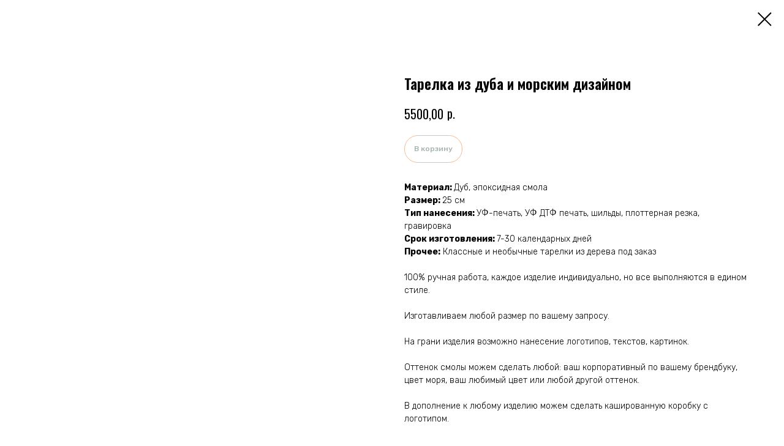

--- FILE ---
content_type: text/html; charset=UTF-8
request_url: https://artlee.store/wood/tproduct/525446720-902483464611-tarelka-iz-duba-i-morskim-dizainom
body_size: 13551
content:
<!DOCTYPE html> <html> <head> <meta charset="utf-8" /> <meta http-equiv="Content-Type" content="text/html; charset=utf-8" /> <meta name="viewport" content="width=device-width, initial-scale=1.0" /> <!--metatextblock-->
<title>Тарелка из дуба и морским дизайном</title>
<meta name="description" content="Презентуем вам морскую новинку: деревянные тарелки из благородного дуба с вашим любимым морем">
<meta name="keywords" content="">
<meta property="og:title" content="Тарелка из дуба и морским дизайном" />
<meta property="og:description" content="Презентуем вам морскую новинку: деревянные тарелки из благородного дуба с вашим любимым морем" />
<meta property="og:type" content="website" />
<meta property="og:url" content="https://artlee.store/wood/tproduct/525446720-902483464611-tarelka-iz-duba-i-morskim-dizainom" />
<meta property="og:image" content="https://static.tildacdn.com/stor6262-6132-4362-b964-646666373335/69967195.jpg" />
<link rel="canonical" href="https://artlee.store/wood/tproduct/525446720-902483464611-tarelka-iz-duba-i-morskim-dizainom" />
<!--/metatextblock--> <meta name="format-detection" content="telephone=no" /> <meta http-equiv="x-dns-prefetch-control" content="on"> <link rel="dns-prefetch" href="https://ws.tildacdn.com"> <link rel="dns-prefetch" href="https://static.tildacdn.com"> <link rel="shortcut icon" href="https://static.tildacdn.com/tild3937-3766-4832-a531-653061633436/photo.png" type="image/x-icon" /> <link rel="apple-touch-icon" href="https://static.tildacdn.com/tild6232-3061-4731-b039-376165313939/photo_2021-09-08_10-.png"> <link rel="apple-touch-icon" sizes="76x76" href="https://static.tildacdn.com/tild6232-3061-4731-b039-376165313939/photo_2021-09-08_10-.png"> <link rel="apple-touch-icon" sizes="152x152" href="https://static.tildacdn.com/tild6232-3061-4731-b039-376165313939/photo_2021-09-08_10-.png"> <link rel="apple-touch-startup-image" href="https://static.tildacdn.com/tild6232-3061-4731-b039-376165313939/photo_2021-09-08_10-.png"> <meta name="msapplication-TileColor" content="#000000"> <meta name="msapplication-TileImage" content="https://static.tildacdn.com/tild3538-6536-4163-a136-326239666536/photo_2021-09-08_10-.png"> <!-- Assets --> <script src="https://neo.tildacdn.com/js/tilda-fallback-1.0.min.js" async charset="utf-8"></script> <link rel="stylesheet" href="https://static.tildacdn.com/css/tilda-grid-3.0.min.css" type="text/css" media="all" onerror="this.loaderr='y';"/> <link rel="stylesheet" href="https://static.tildacdn.com/ws/project4589932/tilda-blocks-page32506973.min.css?t=1763552281" type="text/css" media="all" onerror="this.loaderr='y';" /> <link rel="preconnect" href="https://fonts.gstatic.com"> <link href="https://fonts.googleapis.com/css2?family=Oswald:wght@300;400;500;600;700&family=Rubik:wght@300;400;500;600;700&subset=latin,cyrillic&display=swap" rel="stylesheet"> <link rel="stylesheet" href="https://static.tildacdn.com/css/tilda-animation-2.0.min.css" type="text/css" media="all" onerror="this.loaderr='y';" /> <link rel="stylesheet" href="https://static.tildacdn.com/css/tilda-popup-1.1.min.css" type="text/css" media="print" onload="this.media='all';" onerror="this.loaderr='y';" /> <noscript><link rel="stylesheet" href="https://static.tildacdn.com/css/tilda-popup-1.1.min.css" type="text/css" media="all" /></noscript> <link rel="stylesheet" href="https://static.tildacdn.com/css/tilda-slds-1.4.min.css" type="text/css" media="print" onload="this.media='all';" onerror="this.loaderr='y';" /> <noscript><link rel="stylesheet" href="https://static.tildacdn.com/css/tilda-slds-1.4.min.css" type="text/css" media="all" /></noscript> <link rel="stylesheet" href="https://static.tildacdn.com/css/tilda-catalog-1.1.min.css" type="text/css" media="print" onload="this.media='all';" onerror="this.loaderr='y';" /> <noscript><link rel="stylesheet" href="https://static.tildacdn.com/css/tilda-catalog-1.1.min.css" type="text/css" media="all" /></noscript> <link rel="stylesheet" href="https://static.tildacdn.com/css/tilda-forms-1.0.min.css" type="text/css" media="all" onerror="this.loaderr='y';" /> <link rel="stylesheet" href="https://static.tildacdn.com/css/tilda-cart-1.0.min.css" type="text/css" media="all" onerror="this.loaderr='y';" /> <link rel="stylesheet" href="https://static.tildacdn.com/css/tilda-delivery-1.0.min.css" type="text/css" media="print" onload="this.media='all';" onerror="this.loaderr='y';" /> <noscript><link rel="stylesheet" href="https://static.tildacdn.com/css/tilda-delivery-1.0.min.css" type="text/css" media="all" /></noscript> <link rel="stylesheet" href="https://static.tildacdn.com/css/tilda-menusub-1.0.min.css" type="text/css" media="print" onload="this.media='all';" onerror="this.loaderr='y';" /> <noscript><link rel="stylesheet" href="https://static.tildacdn.com/css/tilda-menusub-1.0.min.css" type="text/css" media="all" /></noscript> <link rel="stylesheet" href="https://static.tildacdn.com/css/tilda-menu-widgeticons-1.0.min.css" type="text/css" media="all" onerror="this.loaderr='y';" /> <link rel="stylesheet" href="https://static.tildacdn.com/css/tilda-zoom-2.0.min.css" type="text/css" media="print" onload="this.media='all';" onerror="this.loaderr='y';" /> <noscript><link rel="stylesheet" href="https://static.tildacdn.com/css/tilda-zoom-2.0.min.css" type="text/css" media="all" /></noscript> <link rel="stylesheet" type="text/css" href="/custom.css?t=1763552281"> <script nomodule src="https://static.tildacdn.com/js/tilda-polyfill-1.0.min.js" charset="utf-8"></script> <script type="text/javascript">function t_onReady(func) {if(document.readyState!='loading') {func();} else {document.addEventListener('DOMContentLoaded',func);}}
function t_onFuncLoad(funcName,okFunc,time) {if(typeof window[funcName]==='function') {okFunc();} else {setTimeout(function() {t_onFuncLoad(funcName,okFunc,time);},(time||100));}}function t_throttle(fn,threshhold,scope) {return function() {fn.apply(scope||this,arguments);};}function t396_initialScale(t){var e=document.getElementById("rec"+t);if(e){var i=e.querySelector(".t396__artboard");if(i){window.tn_scale_initial_window_width||(window.tn_scale_initial_window_width=document.documentElement.clientWidth);var a=window.tn_scale_initial_window_width,r=[],n,l=i.getAttribute("data-artboard-screens");if(l){l=l.split(",");for(var o=0;o<l.length;o++)r[o]=parseInt(l[o],10)}else r=[320,480,640,960,1200];for(var o=0;o<r.length;o++){var d=r[o];a>=d&&(n=d)}var _="edit"===window.allrecords.getAttribute("data-tilda-mode"),c="center"===t396_getFieldValue(i,"valign",n,r),s="grid"===t396_getFieldValue(i,"upscale",n,r),w=t396_getFieldValue(i,"height_vh",n,r),g=t396_getFieldValue(i,"height",n,r),u=!!window.opr&&!!window.opr.addons||!!window.opera||-1!==navigator.userAgent.indexOf(" OPR/");if(!_&&c&&!s&&!w&&g&&!u){var h=parseFloat((a/n).toFixed(3)),f=[i,i.querySelector(".t396__carrier"),i.querySelector(".t396__filter")],v=Math.floor(parseInt(g,10)*h)+"px",p;i.style.setProperty("--initial-scale-height",v);for(var o=0;o<f.length;o++)f[o].style.setProperty("height","var(--initial-scale-height)");t396_scaleInitial__getElementsToScale(i).forEach((function(t){t.style.zoom=h}))}}}}function t396_scaleInitial__getElementsToScale(t){return t?Array.prototype.slice.call(t.children).filter((function(t){return t&&(t.classList.contains("t396__elem")||t.classList.contains("t396__group"))})):[]}function t396_getFieldValue(t,e,i,a){var r,n=a[a.length-1];if(!(r=i===n?t.getAttribute("data-artboard-"+e):t.getAttribute("data-artboard-"+e+"-res-"+i)))for(var l=0;l<a.length;l++){var o=a[l];if(!(o<=i)&&(r=o===n?t.getAttribute("data-artboard-"+e):t.getAttribute("data-artboard-"+e+"-res-"+o)))break}return r}window.TN_SCALE_INITIAL_VER="1.0",window.tn_scale_initial_window_width=null;</script> <script src="https://static.tildacdn.com/js/jquery-1.10.2.min.js" charset="utf-8" onerror="this.loaderr='y';"></script> <script src="https://static.tildacdn.com/js/tilda-scripts-3.0.min.js" charset="utf-8" defer onerror="this.loaderr='y';"></script> <script src="https://static.tildacdn.com/ws/project4589932/tilda-blocks-page32506973.min.js?t=1763552281" charset="utf-8" onerror="this.loaderr='y';"></script> <script src="https://static.tildacdn.com/js/tilda-lazyload-1.0.min.js" charset="utf-8" async onerror="this.loaderr='y';"></script> <script src="https://static.tildacdn.com/js/tilda-animation-2.0.min.js" charset="utf-8" async onerror="this.loaderr='y';"></script> <script src="https://static.tildacdn.com/js/tilda-zero-1.1.min.js" charset="utf-8" async onerror="this.loaderr='y';"></script> <script src="https://static.tildacdn.com/js/hammer.min.js" charset="utf-8" async onerror="this.loaderr='y';"></script> <script src="https://static.tildacdn.com/js/tilda-slds-1.4.min.js" charset="utf-8" async onerror="this.loaderr='y';"></script> <script src="https://static.tildacdn.com/js/tilda-products-1.0.min.js" charset="utf-8" async onerror="this.loaderr='y';"></script> <script src="https://static.tildacdn.com/js/tilda-catalog-1.1.min.js" charset="utf-8" async onerror="this.loaderr='y';"></script> <script src="https://static.tildacdn.com/js/tilda-forms-1.0.min.js" charset="utf-8" async onerror="this.loaderr='y';"></script> <script src="https://static.tildacdn.com/js/tilda-cart-1.1.min.js" charset="utf-8" async onerror="this.loaderr='y';"></script> <script src="https://static.tildacdn.com/js/tilda-widget-positions-1.0.min.js" charset="utf-8" async onerror="this.loaderr='y';"></script> <script src="https://static.tildacdn.com/js/tilda-delivery-1.0.min.js" charset="utf-8" async onerror="this.loaderr='y';"></script> <script src="https://static.tildacdn.com/js/tilda-submenublocks-1.0.min.js" charset="utf-8" async onerror="this.loaderr='y';"></script> <script src="https://static.tildacdn.com/js/tilda-menusub-1.0.min.js" charset="utf-8" async onerror="this.loaderr='y';"></script> <script src="https://static.tildacdn.com/js/tilda-menu-1.0.min.js" charset="utf-8" async onerror="this.loaderr='y';"></script> <script src="https://static.tildacdn.com/js/tilda-menu-widgeticons-1.0.min.js" charset="utf-8" async onerror="this.loaderr='y';"></script> <script src="https://static.tildacdn.com/js/tilda-zero-forms-1.0.min.js" charset="utf-8" async onerror="this.loaderr='y';"></script> <script src="https://static.tildacdn.com/js/tilda-zoom-2.0.min.js" charset="utf-8" async onerror="this.loaderr='y';"></script> <script src="https://static.tildacdn.com/js/tilda-zero-scale-1.0.min.js" charset="utf-8" async onerror="this.loaderr='y';"></script> <script src="https://static.tildacdn.com/js/tilda-skiplink-1.0.min.js" charset="utf-8" async onerror="this.loaderr='y';"></script> <script src="https://static.tildacdn.com/js/tilda-events-1.0.min.js" charset="utf-8" async onerror="this.loaderr='y';"></script> <!-- nominify begin --><meta name="facebook-domain-verification" content="wdvw5wnairbp865ivhhnenpbd0l0ha" /> <meta name="yandex-verification" content="e627d3078864de35" /> <!-- Yandex.Metrika counter --> <script type="text/javascript" >
   (function(m,e,t,r,i,k,a){m[i]=m[i]||function(){(m[i].a=m[i].a||[]).push(arguments)};
   m[i].l=1*new Date();k=e.createElement(t),a=e.getElementsByTagName(t)[0],k.async=1,k.src=r,a.parentNode.insertBefore(k,a)})
   (window, document, "script", "https://mc.yandex.ru/metrika/tag.js", "ym");

   ym(88082940, "init", {
        clickmap:true,
        trackLinks:true,
        accurateTrackBounce:true,
        webvisor:true
   });
</script> <noscript><div><img src="https://mc.yandex.ru/watch/88082940" style="position:absolute; left:-9999px;" alt="" /></div></noscript> <!-- /Yandex.Metrika counter --> <!-- Varioqub experiments --> <script type="text/javascript">
(function(e, x, pe, r, i, me, nt){
e[i]=e[i]||function(){(e[i].a=e[i].a||[]).push(arguments)},
me=x.createElement(pe),me.async=1,me.src=r,nt=x.getElementsByTagName(pe)[0],nt.parentNode.insertBefore(me,nt)})
(window, document, 'script', 'https://abt.s3.yandex.net/expjs/latest/exp.js', 'ymab');
ymab('metrika.88082940', 'init'/*, {clientFeatures}, {callback}*/);
</script><!-- nominify end --><script type="text/javascript">window.dataLayer=window.dataLayer||[];</script> <script type="text/javascript">(function() {if((/bot|google|yandex|baidu|bing|msn|duckduckbot|teoma|slurp|crawler|spider|robot|crawling|facebook/i.test(navigator.userAgent))===false&&typeof(sessionStorage)!='undefined'&&sessionStorage.getItem('visited')!=='y'&&document.visibilityState){var style=document.createElement('style');style.type='text/css';style.innerHTML='@media screen and (min-width: 980px) {.t-records {opacity: 0;}.t-records_animated {-webkit-transition: opacity ease-in-out .2s;-moz-transition: opacity ease-in-out .2s;-o-transition: opacity ease-in-out .2s;transition: opacity ease-in-out .2s;}.t-records.t-records_visible {opacity: 1;}}';document.getElementsByTagName('head')[0].appendChild(style);function t_setvisRecs(){var alr=document.querySelectorAll('.t-records');Array.prototype.forEach.call(alr,function(el) {el.classList.add("t-records_animated");});setTimeout(function() {Array.prototype.forEach.call(alr,function(el) {el.classList.add("t-records_visible");});sessionStorage.setItem("visited","y");},400);}
document.addEventListener('DOMContentLoaded',t_setvisRecs);}})();</script></head> <body class="t-body" style="margin:0;"> <!--allrecords--> <div id="allrecords" class="t-records" data-product-page="y" data-hook="blocks-collection-content-node" data-tilda-project-id="4589932" data-tilda-page-id="32506973" data-tilda-page-alias="wood" data-tilda-formskey="5f9557066be8dab61290cd6e34afac09" data-tilda-stat-scroll="yes" data-tilda-imgoptimoff="yes" data-tilda-lazy="yes" data-tilda-root-zone="com" data-tilda-project-headcode="yes" data-tilda-project-country="RU">
<!-- PRODUCT START -->


                        
                    
        
        

<div id="rec525446720" class="r t-rec" style="background-color:#ffffff;" data-bg-color="#ffffff">
    <div class="t-store t-store__prod-snippet__container">

        
        
        <a href="https://artlee.store/wood" class="t-popup__close" style="position:absolute; background-color:#ffffff">
            <div class="t-popup__close-wrapper">
                <svg class="t-popup__close-icon t-popup__close-icon_arrow" width="26px" height="26px" viewBox="0 0 26 26" version="1.1" xmlns="http://www.w3.org/2000/svg" xmlns:xlink="http://www.w3.org/1999/xlink"><path d="M10.4142136,5 L11.8284271,6.41421356 L5.829,12.414 L23.4142136,12.4142136 L23.4142136,14.4142136 L5.829,14.414 L11.8284271,20.4142136 L10.4142136,21.8284271 L2,13.4142136 L10.4142136,5 Z" fill="#000000"></path></svg>
                <svg class="t-popup__close-icon t-popup__close-icon_cross" width="23px" height="23px" viewBox="0 0 23 23" version="1.1" xmlns="http://www.w3.org/2000/svg" xmlns:xlink="http://www.w3.org/1999/xlink"><g stroke="none" stroke-width="1" fill="#000000" fill-rule="evenodd"><rect transform="translate(11.313708, 11.313708) rotate(-45.000000) translate(-11.313708, -11.313708) " x="10.3137085" y="-3.6862915" width="2" height="30"></rect><rect transform="translate(11.313708, 11.313708) rotate(-315.000000) translate(-11.313708, -11.313708) " x="10.3137085" y="-3.6862915" width="2" height="30"></rect></g></svg>
            </div>
        </a>
        
        <div class="js-store-product js-product t-store__product-snippet" data-product-lid="902483464611" data-product-uid="902483464611" itemscope itemtype="http://schema.org/Product">
            <meta itemprop="productID" content="902483464611" />

            <div class="t-container">
                <div>
                    <meta itemprop="image" content="https://static.tildacdn.com/stor6262-6132-4362-b964-646666373335/69967195.jpg" />
                    <div class="t-store__prod-popup__slider js-store-prod-slider t-store__prod-popup__col-left t-col t-col_6">
                        <div class="js-product-img" style="width:100%;padding-bottom:75%;background-size:cover;opacity:0;">
                        </div>
                    </div>
                    <div class="t-store__prod-popup__info t-align_left t-store__prod-popup__col-right t-col t-col_6">

                        <div class="t-store__prod-popup__title-wrapper">
                            <h1 class="js-store-prod-name js-product-name t-store__prod-popup__name t-name t-name_xl" itemprop="name" >Тарелка из дуба и морским дизайном</h1>
                            <div class="t-store__prod-popup__brand t-descr t-descr_xxs" >
                                                            </div>
                            <div class="t-store__prod-popup__sku t-descr t-descr_xxs">
                                <span class="js-store-prod-sku js-product-sku" translate="no" >
                                    
                                </span>
                            </div>
                        </div>

                                                                        <div itemprop="offers" itemscope itemtype="http://schema.org/Offer" style="display:none;">
                            <meta itemprop="serialNumber" content="902483464611" />
                                                        <meta itemprop="price" content="5500.00" />
                            <meta itemprop="priceCurrency" content="RUB" />
                                                        <link itemprop="availability" href="http://schema.org/InStock">
                                                    </div>
                        
                                                
                        <div class="js-store-price-wrapper t-store__prod-popup__price-wrapper">
                            <div class="js-store-prod-price t-store__prod-popup__price t-store__prod-popup__price-item t-name t-name_md" style="font-weight:400;">
                                                                <div class="js-product-price js-store-prod-price-val t-store__prod-popup__price-value" data-product-price-def="5500.0000" data-product-price-def-str="5500,00">5500,00</div><div class="t-store__prod-popup__price-currency" translate="no">р.</div>
                                                            </div>
                            <div class="js-store-prod-price-old t-store__prod-popup__price_old t-store__prod-popup__price-item t-name t-name_md" style="font-weight:400;display:none;">
                                                                <div class="js-store-prod-price-old-val t-store__prod-popup__price-value"></div><div class="t-store__prod-popup__price-currency" translate="no">р.</div>
                                                            </div>
                        </div>

                        <div class="js-product-controls-wrapper">
                        </div>

                        <div class="t-store__prod-popup__links-wrapper">
                                                    </div>

                                                <div class="t-store__prod-popup__btn-wrapper"   tt="В корзину">
                                                        <a href="#order" class="t-store__prod-popup__btn t-store__prod-popup__btn_disabled t-btn t-btn_sm" style="color:#002e19;border:1px solid #dd7930;border-radius:30px;-moz-border-radius:30px;-webkit-border-radius:30px;font-family:Rubik;font-weight:500;">
                                <table style="width:100%; height:100%;">
                                    <tbody>
                                        <tr>
                                            <td class="js-store-prod-popup-buy-btn-txt">В корзину</td>
                                        </tr>
                                    </tbody>
                                </table>
                            </a>
                                                    </div>
                        
                        <div class="js-store-prod-text t-store__prod-popup__text t-descr t-descr_xxs" style="font-family:Rubik;">
                                                    <div class="js-store-prod-all-text" itemprop="description">
                                <strong>Материал: </strong>Дуб, эпоксидная смола<br /><strong>Размер: </strong>25 см<br /><strong>Тип нанесения: </strong>УФ-печать, УФ ДТФ печать, шильды, плоттерная резка, гравировка<br /><strong>Срок изготовления: </strong>7-30 календарных дней<br /><strong>Прочее:</strong> Классные и необычные тарелки из дерева под заказ<br /><br />100% ручная работа, каждое изделие индивидуально, но все выполняются в едином стиле.<br /><br />Изготавливаем любой размер по вашему запросу.<br /><br />На грани изделия возможно нанесение логотипов, текстов, картинок.<br /><br />Оттенок смолы можем сделать любой: ваш корпоративный по вашему брендбуку, цвет моря, ваш любимый цвет или любой другой оттенок.<br /><br />В дополнение к любому изделию можем сделать кашированную коробку с логотипом.                            </div>
                                                                            <div class="js-store-prod-all-charcs">
                                                                                                                                                                        </div>
                                                </div>

                    </div>
                </div>

                            </div>
        </div>
                <div class="t-store__relevants__container">
            <div class="t-container">
                <div class="t-col">
                    <div class="t-store__relevants__title t-uptitle t-uptitle_xxl" ></div>
                    <div class="t-store__relevants-grid-cont js-store-relevants-grid-cont js-store-grid-cont t-store__valign-buttons t-store__grid-cont_mobile-one-row"></div>
                </div>
            </div>
        </div>
                <div class="js-store-error-msg t-store__error-msg-cont"></div>
        <div itemscope itemtype="http://schema.org/ImageGallery" style="display:none;">
                                                                                                                                    </div>

    </div>

                        
                        
    
    <style>
        /* body bg color */
        
        .t-body {
            background-color:#ffffff;
        }
        

        /* body bg color end */
        /* Slider stiles */
        .t-slds__bullet_active .t-slds__bullet_body {
            background-color: #222 !important;
        }

        .t-slds__bullet:hover .t-slds__bullet_body {
            background-color: #222 !important;
        }
        /* Slider stiles end */
    </style>
    

            
        
    <style>
        

        

        
    </style>
    
    
        
    <style>
        
    </style>
    
    
        
    <style>
        
    </style>
    
    
        
        <style>
    
                                            
            .t-store__relevants__container .t-store__card__bgimg {
                border-radius: 40px;
            }
            
            
        </style>
    
    
    <div class="js-store-tpl-slider-arrows" style="display: none;">
                


<div class="t-slds__arrow_wrapper t-slds__arrow_wrapper-left" data-slide-direction="left">
  <div class="t-slds__arrow t-slds__arrow-left t-slds__arrow-withbg" style="width: 40px; height: 40px;background-color: rgba(255,255,255,1);">
    <div class="t-slds__arrow_body t-slds__arrow_body-left" style="width: 9px;">
      <svg style="display: block" viewBox="0 0 9.3 17" xmlns="http://www.w3.org/2000/svg" xmlns:xlink="http://www.w3.org/1999/xlink">
                <desc>Left</desc>
        <polyline
        fill="none"
        stroke="#000000"
        stroke-linejoin="butt"
        stroke-linecap="butt"
        stroke-width="1"
        points="0.5,0.5 8.5,8.5 0.5,16.5"
        />
      </svg>
    </div>
  </div>
</div>
<div class="t-slds__arrow_wrapper t-slds__arrow_wrapper-right" data-slide-direction="right">
  <div class="t-slds__arrow t-slds__arrow-right t-slds__arrow-withbg" style="width: 40px; height: 40px;background-color: rgba(255,255,255,1);">
    <div class="t-slds__arrow_body t-slds__arrow_body-right" style="width: 9px;">
      <svg style="display: block" viewBox="0 0 9.3 17" xmlns="http://www.w3.org/2000/svg" xmlns:xlink="http://www.w3.org/1999/xlink">
        <desc>Right</desc>
        <polyline
        fill="none"
        stroke="#000000"
        stroke-linejoin="butt"
        stroke-linecap="butt"
        stroke-width="1"
        points="0.5,0.5 8.5,8.5 0.5,16.5"
        />
      </svg>
    </div>
  </div>
</div>    </div>

    
    <script>
        t_onReady(function() {
            var tildacopyEl = document.getElementById('tildacopy');
            if (tildacopyEl) tildacopyEl.style.display = 'none';

            var recid = '525446720';
            var options = {};
            var product = {"uid":902483464611,"rootpartid":7466464,"title":"Тарелка из дуба и морским дизайном","descr":"Презентуем вам морскую новинку: деревянные тарелки из благородного дуба с вашим любимым морем","text":"<strong>Материал: <\/strong>Дуб, эпоксидная смола<br \/><strong>Размер: <\/strong>25 см<br \/><strong>Тип нанесения: <\/strong>УФ-печать, УФ ДТФ печать, шильды, плоттерная резка, гравировка<br \/><strong>Срок изготовления: <\/strong>7-30 календарных дней<br \/><strong>Прочее:<\/strong> Классные и необычные тарелки из дерева под заказ<br \/><br \/>100% ручная работа, каждое изделие индивидуально, но все выполняются в едином стиле.<br \/><br \/>Изготавливаем любой размер по вашему запросу.<br \/><br \/>На грани изделия возможно нанесение логотипов, текстов, картинок.<br \/><br \/>Оттенок смолы можем сделать любой: ваш корпоративный по вашему брендбуку, цвет моря, ваш любимый цвет или любой другой оттенок.<br \/><br \/>В дополнение к любому изделию можем сделать кашированную коробку с логотипом.","price":"5500.0000","gallery":[{"img":"https:\/\/static.tildacdn.com\/stor6262-6132-4362-b964-646666373335\/69967195.jpg"},{"img":"https:\/\/static.tildacdn.com\/stor6436-3733-4333-a133-356638373638\/60079627.jpg"},{"img":"https:\/\/static.tildacdn.com\/stor3837-3834-4964-b539-616435366464\/49997553.jpg"},{"img":"https:\/\/static.tildacdn.com\/stor6265-6234-4464-b563-616664653733\/71955713.jpg"}],"sort":1031220,"portion":0,"newsort":0,"json_chars":"null","externalid":"O3oiZra1rgN2f9nhuHts","pack_label":"lwh","pack_x":0,"pack_y":0,"pack_z":0,"pack_m":0,"serverid":"master","servertime":"1755861207.8645","parentuid":"","editions":[{"uid":902483464611,"price":"5 500.00","priceold":"","sku":"","quantity":"","img":"https:\/\/static.tildacdn.com\/stor6262-6132-4362-b964-646666373335\/69967195.jpg"}],"characteristics":[],"properties":[],"partuids":[555578093981],"url":"https:\/\/artlee.store\/wood\/tproduct\/525446720-902483464611-tarelka-iz-duba-i-morskim-dizainom"};

            // draw slider or show image for SEO
            if (window.isSearchBot) {
                var imgEl = document.querySelector('.js-product-img');
                if (imgEl) imgEl.style.opacity = '1';
            } else {
                
                var prodcard_optsObj = {
    hasWrap: false,
    txtPad: '',
    bgColor: '',
    borderRadius: '',
    shadowSize: '0px',
    shadowOpacity: '',
    shadowSizeHover: '',
    shadowOpacityHover: '',
    shadowShiftyHover: '',
    btnTitle1: 'Подробнее',
    btnLink1: 'popup',
    btnTitle2: 'В корзину',
    btnLink2: 'order',
    showOpts: false};

var price_optsObj = {
    color: '',
    colorOld: '',
    fontSize: '',
    fontWeight: '400'
};

var popup_optsObj = {
    columns: '6',
    columns2: '6',
    isVertical: '',
    align: 'left',
    btnTitle: 'В корзину',
    closeText: '',
    iconColor: '#000000',
    containerBgColor: '#ffffff',
    overlayBgColorRgba: 'rgba(255,255,255,0.20)',
    popupStat: '/tilda/popup/rec525446720/opened',
    popupContainer: '',
    fixedButton: false,
    mobileGalleryStyle: ''
};

var slider_optsObj = {
    anim_speed: '',
    arrowColor: '#000000',
    videoPlayerIconColor: '',
    cycle: '',
    controls: 'arrowsthumbs',
    bgcolor: '#ebebeb'
};

var slider_dotsOptsObj = {
    size: '',
    bgcolor: '',
    bordersize: '',
    bgcoloractive: ''
};

var slider_slidesOptsObj = {
    zoomable: true,
    bgsize: 'cover',
    ratio: '1'
};

var typography_optsObj = {
    descrColor: '',
    titleColor: ''
};

var default_sortObj = {
    in_stock: false};

var btn1_style = 'font-weight:500;font-family:Rubik;border-radius:30px;-moz-border-radius:30px;-webkit-border-radius:30px;color:#002e19;border:1px solid #dd7930;';
var btn2_style = 'font-weight:500;font-family:Rubik;border-radius:30px;-moz-border-radius:30px;-webkit-border-radius:30px;color:#fbf7f3;background-color:#dd7930;border:1px solid ;';

var options_catalog = {
    btn1_style: btn1_style,
    btn2_style: btn2_style,
    storepart: '555578093981',
    prodCard: prodcard_optsObj,
    popup_opts: popup_optsObj,
    defaultSort: default_sortObj,
    slider_opts: slider_optsObj,
    slider_dotsOpts: slider_dotsOptsObj,
    slider_slidesOpts: slider_slidesOptsObj,
    typo: typography_optsObj,
    price: price_optsObj,
    blocksInRow: '4',
    imageHover: true,
    imageHeight: '',
    imageRatioClass: 't-store__card__imgwrapper_1-1',
    align: 'left',
    vindent: '',
    isHorizOnMob:false,
    itemsAnim: '',
    hasOriginalAspectRatio: false,
    markColor: '#ffffff',
    markBgColor: '#ff4a4a',
    currencySide: 'r',
    currencyTxt: 'р.',
    currencySeparator: ',',
    currencyDecimal: '',
    btnSize: '',
    verticalAlignButtons: true,
    hideFilters: false,
    titleRelevants: '',
    showRelevants: '866189387551',
    relevants_slider: false,
    relevants_quantity: '6',
    isFlexCols: true,
    isPublishedPage: true,
    previewmode: true,
    colClass: 't-col t-col_3',
    ratio: '1_1',
    sliderthumbsside: '',
    showStoreBtnQuantity: '',
    tabs: '',
    galleryStyle: '',
    title_typo: '',
    descr_typo: '',
    price_typo: '',
    price_old_typo: '',
    menu_typo: '',
    options_typo: '',
    sku_typo: '',
    characteristics_typo: '',
    button_styles: '',
    button2_styles: '',
    buttonicon: '',
    buttoniconhover: '',
};                
                // emulate, get options_catalog from file store_catalog_fields
                options = options_catalog;
                options.typo.title = "" || '';
                options.typo.descr = "font-family:Rubik;" || '';

                try {
                    if (options.showRelevants) {
                        var itemsCount = '6';
                        var relevantsMethod;
                        switch (options.showRelevants) {
                            case 'cc':
                                relevantsMethod = 'current_category';
                                break;
                            case 'all':
                                relevantsMethod = 'all_categories';
                                break;
                            default:
                                relevantsMethod = 'category_' + options.showRelevants;
                                break;
                        }

                        t_onFuncLoad('t_store_loadProducts', function() {
                            t_store_loadProducts(
                                'relevants',
                                recid,
                                options,
                                false,
                                {
                                    currentProductUid: '902483464611',
                                    relevantsQuantity: itemsCount,
                                    relevantsMethod: relevantsMethod,
                                    relevantsSort: 'random'
                                }
                            );
                        });
                    }
                } catch (e) {
                    console.log('Error in relevants: ' + e);
                }
            }

            
                            options.popup_opts.btnTitle = 'В корзину';
                        

            window.tStoreOptionsList = [{"title":"Цвет","params":{"view":"select","hasColor":true,"linkImage":true},"values":[{"id":14881492,"value":"Белый"},{"id":14874475,"value":"Голубой"},{"id":14881519,"value":"Ежевичный"},{"id":14881513,"value":"Желтый"},{"id":14881504,"value":"Жемчужныйс белым"},{"id":14874478,"value":"Зеленый"},{"id":14874481,"value":"Изумрудный"},{"id":14881489,"value":"Кофе с молоком"},{"id":14881522,"value":"Красный"},{"id":14881531,"value":"Планета 1 шт"},{"id":14881516,"value":"Серый"},{"id":14881507,"value":"Сине-голубой"},{"id":14881498,"value":"Синий"},{"id":14881501,"value":"Синий с белым"},{"id":14881528,"value":"срез камня1 шт"},{"id":14881525,"value":"Темно-синий"},{"id":14881495,"value":"Трюфель"},{"id":14881486,"value":"Фиолетовый"},{"id":14881510,"value":"Фуксия"}]},{"title":"Вариант набора:","params":{"view":"select","hasColor":false,"linkImage":true},"values":[{"id":14881723,"value":"Набор+свеча звезда"},{"id":14881726,"value":"Набор+свеча квадрат"}]},{"title":"Размер","params":{"view":"radio","hasColor":false,"linkImage":false},"values":[{"id":26038258,"value":"100 см"},{"id":17873821,"value":"13 см"},{"id":17873824,"value":"17 см"},{"id":34698954,"value":"20\/4\/3"},{"id":31693126,"value":"20\/4\/4"},{"id":34698942,"value":"20\/7\/5"},{"id":34698958,"value":"20\/8\/6"},{"id":34698946,"value":"22\/8\/8"},{"id":34698950,"value":"25\/5\/5"},{"id":14881789,"value":"30 см"},{"id":18376942,"value":"30\/30 см"},{"id":35628926,"value":"30х30"},{"id":14881792,"value":"40 см"},{"id":18376945,"value":"40\/40 см"},{"id":35628930,"value":"40х40"},{"id":14881795,"value":"50 см"},{"id":18376759,"value":"50\/40"},{"id":18376948,"value":"50\/50 см"},{"id":35628934,"value":"50х50"},{"id":26038242,"value":"60 см"},{"id":26038246,"value":"70 см"},{"id":18376762,"value":"70\/50"},{"id":26038250,"value":"80 см"},{"id":26038254,"value":"90 см"}]},{"title":"Варианты","params":{"view":"select","hasColor":false,"linkImage":true},"values":[{"id":14882326,"value":"1 закладка"},{"id":14882131,"value":"2-х ярусная с гнутыми краями"},{"id":14882329,"value":"3 закладки"},{"id":14882128,"value":"3-х ярусная с гнутыми краями"},{"id":14882125,"value":"3-х ярусная с ровными краями"},{"id":14883085,"value":"Автокадо"},{"id":14882335,"value":"Блокнот + закладка"},{"id":14882332,"value":"Блокнот А5"},{"id":14883004,"value":"Гора"},{"id":14883106,"value":"Диванный. 50\/40 см"},{"id":14882251,"value":"Квадратная"},{"id":14883088,"value":"Консоль. 80\/35см"},{"id":14882242,"value":"Конусовидная 1 шт"},{"id":14882245,"value":"Конусовидные 3 шт"},{"id":14883103,"value":"Круглый. 60 см"},{"id":14883007,"value":"Море"},{"id":14883100,"value":"Море. 60\/40 см"},{"id":14881813,"value":"Набор кокос + подстаканник из смолы"},{"id":14881810,"value":"Набор кокос + подстаканник МДФ"},{"id":14882248,"value":"Овальная"},{"id":14883112,"value":"Овальный. 130\/90 см"},{"id":14883091,"value":"Прямоугольный. 50\/70 см"},{"id":14882254,"value":"Салфетница + 2 подстаканника"},{"id":14883097,"value":"Срез Камня. 50\/70 см"},{"id":14883109,"value":"Срез камня. 75\/50 см"},{"id":14883094,"value":"Треугольный. 75\/45 см"}]},{"title":"Изделия","params":{"view":"select","hasColor":false,"linkImage":true},"values":[{"id":"14882725","value":"1 Креманка"},{"id":"14882602","value":"1 подстаканник"},{"id":"14882458","value":"15х15 см"},{"id":"14882728","value":"3 кольца для салфеток"},{"id":"14882599","value":"4 подстаканника"},{"id":"14882596","value":"Блюдо"},{"id":"14882476","value":"Блюдо 22 см"},{"id":"14882512","value":"Блюдо прямоугольная"},{"id":"14882506","value":"Ваза круглая"},{"id":"14882503","value":"Ваза маленькая"},{"id":"14882509","value":"Ваза прямоугольная"},{"id":"14882515","value":"Лотос"},{"id":"14882593","value":"Набор"},{"id":"14882464","value":"Набор классический"},{"id":"14882470","value":"Набор кокос+подстаканник"},{"id":"14882467","value":"Набор панно море + 2 подстаканника"},{"id":"14882461","value":"Набор серф"},{"id":"14882482","value":"Панно 30 см"},{"id":"14882455","value":"Поднос круглый море 30 см"},{"id":"14882518","value":"Поднос овальный"},{"id":"14882956","value":"Подставка под украшения"},{"id":"14882473","value":"Часы 30 см"},{"id":"14882479","value":"Часы в ободе"}]},{"title":"Вариант","params":{"view":"select","hasColor":false,"linkImage":true},"values":[{"id":14882548,"value":"1 блюдо"},{"id":14882545,"value":"1 подстаканник"},{"id":35665910,"value":"1 шт"},{"id":43948412,"value":"13 см"},{"id":43948422,"value":"15см"},{"id":35665914,"value":"2 шт"},{"id":38173054,"value":"30 см"},{"id":38173058,"value":"40 см"},{"id":37411574,"value":"6-угольник"},{"id":37411570,"value":"8-угольник"},{"id":36731842,"value":"Без упаковки"},{"id":14882755,"value":"Блюдо и 2 подстаканника"},{"id":14882758,"value":"Блюдо и 3 подстаканника"},{"id":22385346,"value":"Брелок клевер"},{"id":22385350,"value":"Брелок на выбор"},{"id":22385354,"value":"Брелок с натуральными цветами на выбор"},{"id":45978122,"value":"Бурый"},{"id":45978102,"value":"Голубой"},{"id":39041966,"value":"Голубой круг 18 см"},{"id":35871658,"value":"ДУБ"},{"id":37411582,"value":"звезда"},{"id":18818803,"value":"Золото"},{"id":39041962,"value":"Изумрудный круг 18 см"},{"id":39041954,"value":"Изумрудный шестиугольник"},{"id":39041950,"value":"Каповый янтарь"},{"id":35871662,"value":"Карагач"},{"id":37411586,"value":"квадрат"},{"id":37411566,"value":"Круг"},{"id":14882542,"value":"Набор"},{"id":37411578,"value":"прямоугольник"},{"id":36731846,"value":"С упаковкой"},{"id":18818800,"value":"Серебро"},{"id":45978112,"value":"Синий"},{"id":39041730,"value":"Часы"},{"id":39041734,"value":"Часы с упаковкой"},{"id":39041958,"value":"Янтарный круг 15 смшестиугольник"}]},{"title":"Форма","params":{"view":"radio","hasColor":false,"linkImage":true},"values":[{"id":16039504,"value":"Капля"},{"id":18376924,"value":"Квадрат"},{"id":16039501,"value":"Клевер"},{"id":20110891,"value":"Корона"},{"id":16039513,"value":"Косточка"},{"id":16039507,"value":"Круг"},{"id":20059330,"value":"С облаками"},{"id":16530859,"value":"Сердечко"},{"id":16039495,"value":"Срез камня"}]},{"title":"Количество","params":{"view":"select","hasColor":false,"linkImage":false},"values":[{"id":19350388,"value":"1 шт"}]},{"title":"Упаковка","params":{"view":"select","hasColor":false,"linkImage":false},"values":[{"id":35517626,"value":"без упаковки"},{"id":35517630,"value":"с упаковкой"}]},{"title":"Логотип","params":{"view":"select","hasColor":false,"linkImage":false},"values":[{"id":42696102,"value":"Без логтипа"},{"id":42696112,"value":"С логотипом"}]}];

            t_onFuncLoad('t_store_productInit', function() {
                t_store_productInit(recid, options, product);
            });

            // if user coming from catalog redirect back to main page
            if (window.history.state && (window.history.state.productData || window.history.state.storepartuid)) {
                window.onpopstate = function() {
                    window.history.replaceState(null, null, window.location.origin);
                    window.location.replace(window.location.origin);
                };
            }
        });
    </script>
    

</div>


<!-- PRODUCT END -->

<div id="rec916919857" class="r t-rec" style="" data-animationappear="off" data-record-type="706"> <!-- @classes: t-text t-text_xs t-name t-name_xs t-name_md t-btn t-btn_sm --> <script>t_onReady(function() {setTimeout(function() {t_onFuncLoad('tcart__init',function() {tcart__init('916919857',{cssClassName:''});});},50);var userAgent=navigator.userAgent.toLowerCase();var body=document.body;if(!body) return;if(userAgent.indexOf('instagram')!==-1&&userAgent.indexOf('iphone')!==-1) {body.style.position='relative';}
var rec=document.querySelector('#rec916919857');if(!rec) return;var cartWindow=rec.querySelector('.t706__cartwin,.t706__cartpage');var allRecords=document.querySelector('.t-records');var currentMode=allRecords.getAttribute('data-tilda-mode');if(cartWindow&&currentMode!=='edit'&&currentMode!=='preview') {cartWindow.addEventListener('scroll',t_throttle(function() {if(window.lazy==='y'||document.querySelector('#allrecords').getAttribute('data-tilda-lazy')==='yes') {t_onFuncLoad('t_lazyload_update',function() {t_lazyload_update();});}},500));}});</script> <div class="t706" data-cart-countdown="yes" data-project-currency="р." data-project-currency-side="r" data-project-currency-sep="," data-project-currency-code="RUB" data-payment-system="robokassa" data-yandexmap-apikey="35d45370-113d-4a01-a65c-d3cf17dacfd7"> <div class="t706__carticon" style=""> <div class="t706__carticon-text t-name t-name_xs"></div> <div class="t706__carticon-wrapper"> <div class="t706__carticon-imgwrap"> <svg role="img" class="t706__carticon-img" xmlns="http://www.w3.org/2000/svg" viewBox="0 0 64 64"> <path fill="none" stroke-width="2" stroke-miterlimit="10" d="M44 18h10v45H10V18h10z"/> <path fill="none" stroke-width="2" stroke-miterlimit="10" d="M22 24V11c0-5.523 4.477-10 10-10s10 4.477 10 10v13"/> </svg> </div> <div class="t706__carticon-counter js-carticon-counter" style="background-color:#ff8562;"></div> </div> </div> <div class="t706__cartwin" style="display: none;"> <div class="t706__close t706__cartwin-close"> <button type="button" class="t706__close-button t706__cartwin-close-wrapper" aria-label="Закрыть корзину"> <svg role="presentation" class="t706__close-icon t706__cartwin-close-icon" width="23px" height="23px" viewBox="0 0 23 23" version="1.1" xmlns="http://www.w3.org/2000/svg" xmlns:xlink="http://www.w3.org/1999/xlink"> <g stroke="none" stroke-width="1" fill="#fff" fill-rule="evenodd"> <rect transform="translate(11.313708, 11.313708) rotate(-45.000000) translate(-11.313708, -11.313708) " x="10.3137085" y="-3.6862915" width="2" height="30"></rect> <rect transform="translate(11.313708, 11.313708) rotate(-315.000000) translate(-11.313708, -11.313708) " x="10.3137085" y="-3.6862915" width="2" height="30"></rect> </g> </svg> </button> </div> <div class="t706__cartwin-content"> <div class="t706__cartwin-top"> <div class="t706__cartwin-heading t-name t-name_xl"></div> </div> <div class="t706__cartwin-products"></div> <div class="t706__cartwin-bottom"> <div class="t706__cartwin-prodamount-wrap t-descr t-descr_sm"> <span class="t706__cartwin-prodamount-label"></span> <span class="t706__cartwin-prodamount"></span> </div> </div> <div class="t706__orderform "> <form
id="form916919857" name='form916919857' role="form" action='' method='POST' data-formactiontype="2" data-inputbox=".t-input-group" 
class="t-form js-form-proccess t-form_inputs-total_5 " data-formsended-callback="t706_onSuccessCallback"> <input type="hidden" name="formservices[]" value="ad94d76befb7c1b478e44c33971d3bfb" class="js-formaction-services"> <input type="hidden" name="formservices[]" value="4f9f9f813c96227ce40b4e27bead1f10" class="js-formaction-services"> <input type="hidden" name="formservices[]" value="3bd5726dbc5a39608050a62b53c59b29" class="js-formaction-services"> <input type="hidden" name="formservices[]" value="fc590fd0963d883bfe829ec7b022661d" class="js-formaction-services"> <input type="hidden" name="tildaspec-formname" tabindex="-1" value="Cart"> <!-- @classes t-title t-text t-btn --> <div class="js-successbox t-form__successbox t-text t-text_md"
aria-live="polite"
style="display:none;"></div> <div
class="t-form__inputsbox
t-form__inputsbox_inrow "> <div
class=" t-input-group t-input-group_nm " data-input-lid="9679169166170" data-field-type="nm" data-field-name="Name"> <label
for='input_9679169166170'
class="t-input-title t-descr t-descr_md"
id="field-title_9679169166170" data-redactor-toolbar="no"
field="li_title__9679169166170"
style="color:;">Ваше имя</label> <div class="t-input-block "> <input
type="text"
autocomplete="name"
name="Name"
id="input_9679169166170"
class="t-input js-tilda-rule"
value="" data-tilda-req="1" aria-required="true" data-tilda-rule="name"
aria-describedby="error_9679169166170"
style="color:#000000;border:1px solid #000000;"> </div> <div class="t-input-error" aria-live="polite" id="error_9679169166170"></div> </div> <div
class=" t-input-group t-input-group_em " data-input-lid="9679169166171" data-field-type="em" data-field-name="Email"> <label
for='input_9679169166171'
class="t-input-title t-descr t-descr_md"
id="field-title_9679169166171" data-redactor-toolbar="no"
field="li_title__9679169166171"
style="color:;">Ваш Email</label> <div class="t-input-block "> <input
type="email"
autocomplete="email"
name="Email"
id="input_9679169166171"
class="t-input js-tilda-rule"
value="" data-tilda-req="1" aria-required="true" data-tilda-rule="email"
aria-describedby="error_9679169166171"
style="color:#000000;border:1px solid #000000;"> </div> <div class="t-input-error" aria-live="polite" id="error_9679169166171"></div> </div> <div
class=" t-input-group t-input-group_ph " data-input-lid="9679169166172" data-field-async="true" data-field-type="ph" data-field-name="Phone"> <label
for='input_9679169166172'
class="t-input-title t-descr t-descr_md"
id="field-title_9679169166172" data-redactor-toolbar="no"
field="li_title__9679169166172"
style="color:;">Ваш телефон</label> <div class="t-input-block "> <input
type="tel"
autocomplete="tel"
name="Phone"
id="input_9679169166172" data-phonemask-init="no" data-phonemask-id="916919857" data-phonemask-lid="9679169166172" data-phonemask-maskcountry="RU" class="t-input js-phonemask-input js-tilda-rule"
value=""
placeholder="+1(000)000-0000" data-tilda-req="1" aria-required="true" aria-describedby="error_9679169166172"
style="color:#000000;border:1px solid #000000;"> <script type="text/javascript">t_onReady(function() {t_onFuncLoad('t_loadJsFile',function() {t_loadJsFile('https://static.tildacdn.com/js/tilda-phone-mask-1.1.min.js',function() {t_onFuncLoad('t_form_phonemask_load',function() {var phoneMasks=document.querySelectorAll('#rec916919857 [data-phonemask-lid="9679169166172"]');t_form_phonemask_load(phoneMasks);});})})});</script> </div> <div class="t-input-error" aria-live="polite" id="error_9679169166172"></div> </div> <div
class=" t-input-group t-input-group_pc " data-input-lid="9679169166173" data-field-type="pc" data-field-name="Промокод"> <div
class="t-input-title t-descr t-descr_md"
id="field-title_9679169166173" data-redactor-toolbar="no"
field="li_title__9679169166173"
style="color:;">Промокод</div> <div class="t-input-block "> <style>.t-inputpromocode__wrapper .t-text{color:#000;}</style> <div class="t-inputpromocode__wrapper" style="display:table;width:100%;"> <input
type="text"
name="Промокод"
class="t-input t-inputpromocode js-tilda-rule"
value=""
style="display:table-cell;color:#000000;border:1px solid #000000;" data-tilda-rule="promocode"> <div
class="t-inputpromocode__btn t-btn t-btn_md"
style="display:none;position:relative;height:auto;color:#fff;background:#000;">Применить</div> </div> <script src="https://static.tildacdn.com/js/tilda-promocode-1.0.min.js"></script> <script>t_onReady(function() {try {t_onFuncLoad('t_input_promocode_init',function() {t_input_promocode_init('916919857','9679169166173');});} catch(error) {console.error(error);}});</script> </div> <div class="t-input-error" aria-live="polite" id="error_9679169166173"></div> </div> <div
class=" t-input-group t-input-group_dl " data-input-lid="9679169166174" data-field-type="dl" data-field-name="Delivery"> <div class="t-input-block "> <div
class="t-radio__wrapper t-radio__wrapper-delivery" data-delivery-variants-hook='y' data-delivery-services="y"
id="customdelivery"> <div class="t-input-group t-input-group_in"> <div class="t-input-block"> <input
class="js-tilda-rule t-input" data-tilda-rule="deliveryreq"
type="hidden"
name="delivery-badresponse-comment"
value="nodelivery"
autocomplete="off" data-tilda-req="1"> <div class="t-input-error" aria-live="polite"></div> </div> </div> </div> <style>#rec916919857 .t706 .t-form__inputsbox #customdelivery .t-input{color:#000000;border:1px solid #000000;}#rec916919857 .t706 .t-form__inputsbox #customdelivery .t-input-title{}</style> </div> <div class="t-input-error" aria-live="polite" id="error_9679169166174"></div> </div> <div class="t-form__errorbox-middle"> <!--noindex--> <div
class="js-errorbox-all t-form__errorbox-wrapper"
style="display:none;" data-nosnippet
tabindex="-1"
aria-label="Ошибки при заполнении формы"> <ul
role="list"
class="t-form__errorbox-text t-text t-text_md"> <li class="t-form__errorbox-item js-rule-error js-rule-error-all"></li> <li class="t-form__errorbox-item js-rule-error js-rule-error-req"></li> <li class="t-form__errorbox-item js-rule-error js-rule-error-email"></li> <li class="t-form__errorbox-item js-rule-error js-rule-error-name"></li> <li class="t-form__errorbox-item js-rule-error js-rule-error-phone"></li> <li class="t-form__errorbox-item js-rule-error js-rule-error-minlength"></li> <li class="t-form__errorbox-item js-rule-error js-rule-error-string"></li> </ul> </div> <!--/noindex--> </div> <div class="t-form__submit"> <button
class="t-submit t-btnflex t-btnflex_type_submit t-btnflex_md"
type="submit"> <span class="t-btnflex__text">Оформить заказ</span> <style>#rec916919857 .t-btnflex.t-btnflex_type_submit {color:#ffffff;background-color:#ff8562;border-style:none !important;box-shadow:none !important;transition-duration:0.2s;transition-property:background-color,color,border-color,box-shadow,opacity,transform,gap;transition-timing-function:ease-in-out;}</style> </button> </div> </div> <div class="t-form__errorbox-bottom"> <!--noindex--> <div
class="js-errorbox-all t-form__errorbox-wrapper"
style="display:none;" data-nosnippet
tabindex="-1"
aria-label="Ошибки при заполнении формы"> <ul
role="list"
class="t-form__errorbox-text t-text t-text_md"> <li class="t-form__errorbox-item js-rule-error js-rule-error-all"></li> <li class="t-form__errorbox-item js-rule-error js-rule-error-req"></li> <li class="t-form__errorbox-item js-rule-error js-rule-error-email"></li> <li class="t-form__errorbox-item js-rule-error js-rule-error-name"></li> <li class="t-form__errorbox-item js-rule-error js-rule-error-phone"></li> <li class="t-form__errorbox-item js-rule-error js-rule-error-minlength"></li> <li class="t-form__errorbox-item js-rule-error js-rule-error-string"></li> </ul> </div> <!--/noindex--> </div> </form> <style>#rec916919857 input::-webkit-input-placeholder {color:#000000;opacity:0.5;}#rec916919857 input::-moz-placeholder{color:#000000;opacity:0.5;}#rec916919857 input:-moz-placeholder {color:#000000;opacity:0.5;}#rec916919857 input:-ms-input-placeholder{color:#000000;opacity:0.5;}#rec916919857 textarea::-webkit-input-placeholder {color:#000000;opacity:0.5;}#rec916919857 textarea::-moz-placeholder{color:#000000;opacity:0.5;}#rec916919857 textarea:-moz-placeholder {color:#000000;opacity:0.5;}#rec916919857 textarea:-ms-input-placeholder{color:#000000;opacity:0.5;}</style> </div> <div class="t706__form-bottom-text t-text t-text_xs">Нажимая кнопку оплаты, вы соглашаетесь с <u style="color: rgb(0, 0, 0);"><a href="https://artlee.store/privacy_policy" style="color: rgb(0, 0, 0);">политикой конфиденциальности</a></u></div> </div> </div> <div class="t706__cartdata"> </div> </div> <style></style> <style>.t-menuwidgeticons__cart .t-menuwidgeticons__icon-counter{background-color:#ff8562;}</style> </div>

</div>
<!--/allrecords--> <!-- Stat --> <!-- Yandex.Metrika counter 88082940 --> <script type="text/javascript" data-tilda-cookie-type="analytics">setTimeout(function(){(function(m,e,t,r,i,k,a){m[i]=m[i]||function(){(m[i].a=m[i].a||[]).push(arguments)};m[i].l=1*new Date();k=e.createElement(t),a=e.getElementsByTagName(t)[0],k.async=1,k.src=r,a.parentNode.insertBefore(k,a)})(window,document,"script","https://mc.yandex.ru/metrika/tag.js","ym");window.mainMetrikaId='88082940';ym(window.mainMetrikaId,"init",{clickmap:true,trackLinks:true,accurateTrackBounce:true,webvisor:true,params:{__ym:{"ymCms":{"cms":"tilda","cmsVersion":"1.0","cmsCatalog":"1"}}},ecommerce:"dataLayer"});},2000);</script> <noscript><div><img src="https://mc.yandex.ru/watch/88082940" style="position:absolute; left:-9999px;" alt="" /></div></noscript> <!-- /Yandex.Metrika counter --> <script type="text/javascript">if(!window.mainTracker) {window.mainTracker='tilda';}
window.tildastatscroll='yes';setTimeout(function(){(function(d,w,k,o,g) {var n=d.getElementsByTagName(o)[0],s=d.createElement(o),f=function(){n.parentNode.insertBefore(s,n);};s.type="text/javascript";s.async=true;s.key=k;s.id="tildastatscript";s.src=g;if(w.opera=="[object Opera]") {d.addEventListener("DOMContentLoaded",f,false);} else {f();}})(document,window,'24abb179d960b8bcd6b6d940f0ecd98a','script','https://static.tildacdn.com/js/tilda-stat-1.0.min.js');},2000);</script> </body> </html>

--- FILE ---
content_type: text/css
request_url: https://artlee.store/custom.css?t=1763552281
body_size: 214
content:
img, .t-store__card__imgwrapper, .tn-atom__slds-img {
  pointer-events: none;
  -webkit-user-drag: none;
  -webkit-touch-callout: none;
}

.t-store__card__imgwrapper {
  user-select: none;
  touch-action: none;
}

.t-btn_sm {
    font-size:12px;
    padding-left:15px;
    padding-right:15px;
} 

.t-store__card__price-value {
    font-size:20px;
} 

.t702 .t-popup__block-close {
    background:#DD7930;
}
